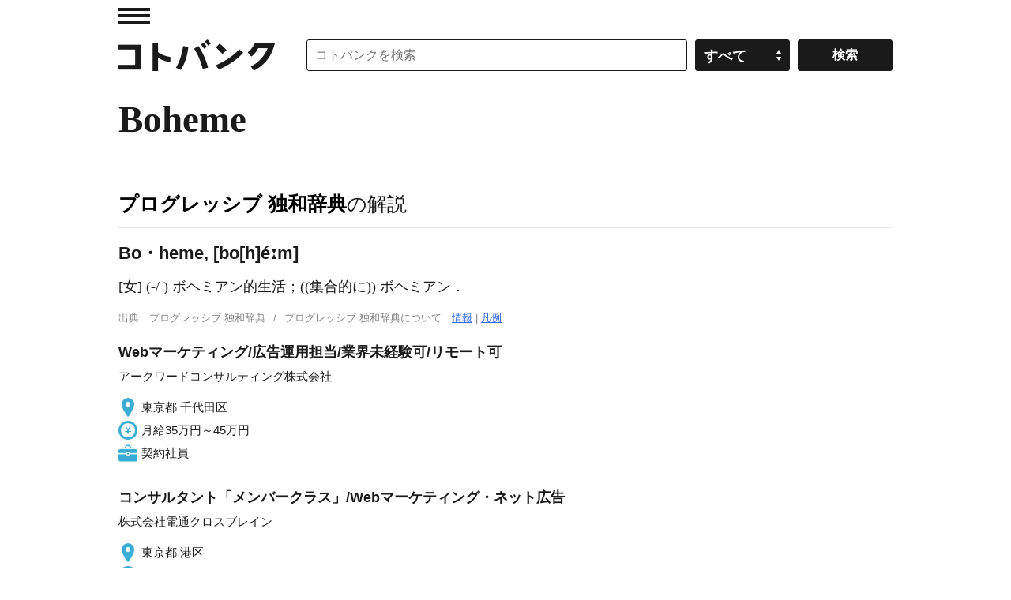

--- FILE ---
content_type: application/javascript; charset=utf-8
request_url: https://fundingchoicesmessages.google.com/f/AGSKWxXHru4fUt0yMKa94r6BSZW4l_OEuHYkZJG5zGSnbhMmzJ4XlgsyrQBV0G0HMFUvZH1D8-V7pyzmo1kY7pD3ziCfQaHdfjENlPCnHS01SqdSidm5SP73QZMFA4EB8ffypDIw-c0fWA==?fccs=W251bGwsbnVsbCxudWxsLG51bGwsbnVsbCxudWxsLFsxNzY5MTA1OTcxLDIwNzAwMDAwMF0sbnVsbCxudWxsLG51bGwsW251bGwsWzcsMTcsMTksOSw2LDE1XSxudWxsLDIsbnVsbCwiZW4iLG51bGwsbnVsbCxudWxsLG51bGwsbnVsbCwzXSwiaHR0cHM6Ly9rb3RvYmFuay5qcC9kZWphd29yZC9Cb2hlbWUiLG51bGwsW1s4LCJrNjFQQmptazZPMCJdLFs5LCJlbi1VUyJdLFsxOSwiMiJdLFsxNywiWzBdIl0sWzI0LCIiXSxbMjksImZhbHNlIl0sWzI4LCJbbnVsbCxbbnVsbCwxLFsxNzY5MTA1OTcxLDE1NTM0NzAwMF0sMF1dIl1dXQ
body_size: 274
content:
if (typeof __googlefc.fcKernelManager.run === 'function') {"use strict";this.default_ContributorServingResponseClientJs=this.default_ContributorServingResponseClientJs||{};(function(_){var window=this;
try{
var qp=function(a){this.A=_.t(a)};_.u(qp,_.J);var rp=function(a){this.A=_.t(a)};_.u(rp,_.J);rp.prototype.getWhitelistStatus=function(){return _.F(this,2)};var sp=function(a){this.A=_.t(a)};_.u(sp,_.J);var tp=_.ed(sp),up=function(a,b,c){this.B=a;this.j=_.A(b,qp,1);this.l=_.A(b,_.Pk,3);this.F=_.A(b,rp,4);a=this.B.location.hostname;this.D=_.Fg(this.j,2)&&_.O(this.j,2)!==""?_.O(this.j,2):a;a=new _.Qg(_.Qk(this.l));this.C=new _.dh(_.q.document,this.D,a);this.console=null;this.o=new _.mp(this.B,c,a)};
up.prototype.run=function(){if(_.O(this.j,3)){var a=this.C,b=_.O(this.j,3),c=_.fh(a),d=new _.Wg;b=_.hg(d,1,b);c=_.C(c,1,b);_.jh(a,c)}else _.gh(this.C,"FCNEC");_.op(this.o,_.A(this.l,_.De,1),this.l.getDefaultConsentRevocationText(),this.l.getDefaultConsentRevocationCloseText(),this.l.getDefaultConsentRevocationAttestationText(),this.D);_.pp(this.o,_.F(this.F,1),this.F.getWhitelistStatus());var e;a=(e=this.B.googlefc)==null?void 0:e.__executeManualDeployment;a!==void 0&&typeof a==="function"&&_.To(this.o.G,
"manualDeploymentApi")};var vp=function(){};vp.prototype.run=function(a,b,c){var d;return _.v(function(e){d=tp(b);(new up(a,d,c)).run();return e.return({})})};_.Tk(7,new vp);
}catch(e){_._DumpException(e)}
}).call(this,this.default_ContributorServingResponseClientJs);
// Google Inc.

//# sourceURL=/_/mss/boq-content-ads-contributor/_/js/k=boq-content-ads-contributor.ContributorServingResponseClientJs.en_US.k61PBjmk6O0.es5.O/d=1/exm=ad_blocking_detection_executable,frequency_controls_updater_executable,kernel_loader,loader_js_executable,monetization_cookie_state_migration_initialization_executable,monetization_providers_initialization_executable,web_iab_tcf_v2_signal_executable/ed=1/rs=AJlcJMztj-kAdg6DB63MlSG3pP52LjSptg/m=cookie_refresh_executable
__googlefc.fcKernelManager.run('\x5b\x5b\x5b7,\x22\x5b\x5bnull,\\\x22kotobank.jp\\\x22,\\\x22AKsRol9H_mz5dR9T8_53P0UIhgMRwBd0UilEpLj4jedvo-Cd44X2IIN_psEhi8tIjaYGmoZXOMbNfDMlEGOrynkW3obBT49du5M4IAwUhTEOvT0cBggROEweedqq9O6bbdDRS0rOY90xvV1OTikoagu6egT92b3hvg\\\\u003d\\\\u003d\\\x22\x5d,null,\x5b\x5bnull,null,null,\\\x22https:\/\/fundingchoicesmessages.google.com\/f\/AGSKWxVXj4_AQcd_DMABUQ_MQJEUsghqewx_HKb6ENPxagU9dyagAerZ58ukoDx7sp8PpdxSASYRkpjcjhD_a49QHQ07YvyMtBFkyZzyMtY1d1xwr65Fx6ZbUeGIqXGZYMCtG78KC2tThQ\\\\u003d\\\\u003d\\\x22\x5d,null,null,\x5bnull,null,null,\\\x22https:\/\/fundingchoicesmessages.google.com\/el\/AGSKWxWTeesg5b8QB90sOhw6g61ybEipGI3CdVTawabyNjCtoivr2gZIrfB4eg55fqgqYoua7Le3da_KUcYiK_f1thbhFGis9L4hawG1PowgpyzlU2M0m6DN-MFffNecHea5FWn2700o5Q\\\\u003d\\\\u003d\\\x22\x5d,null,\x5bnull,\x5b7,17,19,9,6,15\x5d,null,2,null,\\\x22en\\\x22,null,null,null,null,null,3\x5d,null,\\\x22Privacy and cookie settings\\\x22,\\\x22Close\\\x22,null,null,null,\\\x22Managed by Google. Complies with IAB TCF. CMP ID: 300\\\x22\x5d,\x5b2,1\x5d\x5d\x22\x5d\x5d,\x5bnull,null,null,\x22https:\/\/fundingchoicesmessages.google.com\/f\/AGSKWxXUYeY5sR9vlkKsNBrM07BBDFeqJdiqI9dzJoTT1o-TbyQ-8qdf7EouMb75jRNS8t_-mVS5YI-nxUIQb-Z1CZodaej6Zhc3MU6nmHdhbos6qDcRFrLUzqqJVQvLuhrsTSIJiCe3lQ\\u003d\\u003d\x22\x5d\x5d');}

--- FILE ---
content_type: application/javascript; charset=utf-8
request_url: https://fundingchoicesmessages.google.com/f/AGSKWxXT1FqnIjao-X6e6uaHLcyELnG0Mu8su2dB-Lki3f3rTiQOt-DT_DoE-WZ4RqzxlFwNqy7YG1atSwtyvBaz03A2g612JtwJZH9JlA_ek3Ya7C5A4wV7V-3EHZnHfzkGwI7A91aFsmreCkt5_8i78j7Ug0jbkHWGe3wFrzNJMNaeLoYHfvUcAXze-BHw/_/thumb-ads./showpost-ad-/adblocker.js/no_ads./eas_tag.1.0.js
body_size: -1288
content:
window['f856d1d8-50e6-418c-9ee3-966dd439cb17'] = true;